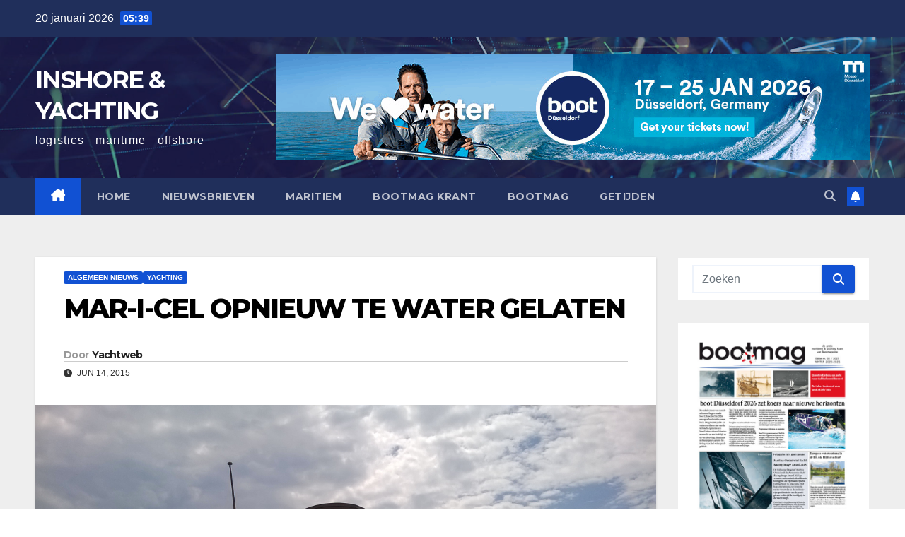

--- FILE ---
content_type: text/html; charset=UTF-8
request_url: https://inshore.yachtweb.be/?p=388
body_size: 15363
content:
<!DOCTYPE html>
<html lang="nl-NL">
<head>
<meta charset="UTF-8">
<meta name="viewport" content="width=device-width, initial-scale=1">
<link rel="profile" href="http://gmpg.org/xfn/11">
<title>MAR-I-CEL OPNIEUW TE WATER GELATEN &#8211; INSHORE &amp; YACHTING</title>
<meta name='robots' content='max-image-preview:large' />
<link rel='dns-prefetch' href='//fonts.googleapis.com' />
<link rel="alternate" type="application/rss+xml" title="INSHORE &amp; YACHTING &raquo; feed" href="https://inshore.yachtweb.be/?feed=rss2" />
<link rel="alternate" type="application/rss+xml" title="INSHORE &amp; YACHTING &raquo; reacties feed" href="https://inshore.yachtweb.be/?feed=comments-rss2" />
<link rel="alternate" type="application/rss+xml" title="INSHORE &amp; YACHTING &raquo; MAR-I-CEL OPNIEUW TE WATER GELATEN reacties feed" href="https://inshore.yachtweb.be/?feed=rss2&#038;p=388" />
<link rel="alternate" title="oEmbed (JSON)" type="application/json+oembed" href="https://inshore.yachtweb.be/index.php?rest_route=%2Foembed%2F1.0%2Fembed&#038;url=https%3A%2F%2Finshore.yachtweb.be%2F%3Fp%3D388" />
<link rel="alternate" title="oEmbed (XML)" type="text/xml+oembed" href="https://inshore.yachtweb.be/index.php?rest_route=%2Foembed%2F1.0%2Fembed&#038;url=https%3A%2F%2Finshore.yachtweb.be%2F%3Fp%3D388&#038;format=xml" />
<style id='wp-img-auto-sizes-contain-inline-css'>
img:is([sizes=auto i],[sizes^="auto," i]){contain-intrinsic-size:3000px 1500px}
/*# sourceURL=wp-img-auto-sizes-contain-inline-css */
</style>
<style id='wp-emoji-styles-inline-css'>

	img.wp-smiley, img.emoji {
		display: inline !important;
		border: none !important;
		box-shadow: none !important;
		height: 1em !important;
		width: 1em !important;
		margin: 0 0.07em !important;
		vertical-align: -0.1em !important;
		background: none !important;
		padding: 0 !important;
	}
/*# sourceURL=wp-emoji-styles-inline-css */
</style>
<style id='wp-block-library-inline-css'>
:root{--wp-block-synced-color:#7a00df;--wp-block-synced-color--rgb:122,0,223;--wp-bound-block-color:var(--wp-block-synced-color);--wp-editor-canvas-background:#ddd;--wp-admin-theme-color:#007cba;--wp-admin-theme-color--rgb:0,124,186;--wp-admin-theme-color-darker-10:#006ba1;--wp-admin-theme-color-darker-10--rgb:0,107,160.5;--wp-admin-theme-color-darker-20:#005a87;--wp-admin-theme-color-darker-20--rgb:0,90,135;--wp-admin-border-width-focus:2px}@media (min-resolution:192dpi){:root{--wp-admin-border-width-focus:1.5px}}.wp-element-button{cursor:pointer}:root .has-very-light-gray-background-color{background-color:#eee}:root .has-very-dark-gray-background-color{background-color:#313131}:root .has-very-light-gray-color{color:#eee}:root .has-very-dark-gray-color{color:#313131}:root .has-vivid-green-cyan-to-vivid-cyan-blue-gradient-background{background:linear-gradient(135deg,#00d084,#0693e3)}:root .has-purple-crush-gradient-background{background:linear-gradient(135deg,#34e2e4,#4721fb 50%,#ab1dfe)}:root .has-hazy-dawn-gradient-background{background:linear-gradient(135deg,#faaca8,#dad0ec)}:root .has-subdued-olive-gradient-background{background:linear-gradient(135deg,#fafae1,#67a671)}:root .has-atomic-cream-gradient-background{background:linear-gradient(135deg,#fdd79a,#004a59)}:root .has-nightshade-gradient-background{background:linear-gradient(135deg,#330968,#31cdcf)}:root .has-midnight-gradient-background{background:linear-gradient(135deg,#020381,#2874fc)}:root{--wp--preset--font-size--normal:16px;--wp--preset--font-size--huge:42px}.has-regular-font-size{font-size:1em}.has-larger-font-size{font-size:2.625em}.has-normal-font-size{font-size:var(--wp--preset--font-size--normal)}.has-huge-font-size{font-size:var(--wp--preset--font-size--huge)}.has-text-align-center{text-align:center}.has-text-align-left{text-align:left}.has-text-align-right{text-align:right}.has-fit-text{white-space:nowrap!important}#end-resizable-editor-section{display:none}.aligncenter{clear:both}.items-justified-left{justify-content:flex-start}.items-justified-center{justify-content:center}.items-justified-right{justify-content:flex-end}.items-justified-space-between{justify-content:space-between}.screen-reader-text{border:0;clip-path:inset(50%);height:1px;margin:-1px;overflow:hidden;padding:0;position:absolute;width:1px;word-wrap:normal!important}.screen-reader-text:focus{background-color:#ddd;clip-path:none;color:#444;display:block;font-size:1em;height:auto;left:5px;line-height:normal;padding:15px 23px 14px;text-decoration:none;top:5px;width:auto;z-index:100000}html :where(.has-border-color){border-style:solid}html :where([style*=border-top-color]){border-top-style:solid}html :where([style*=border-right-color]){border-right-style:solid}html :where([style*=border-bottom-color]){border-bottom-style:solid}html :where([style*=border-left-color]){border-left-style:solid}html :where([style*=border-width]){border-style:solid}html :where([style*=border-top-width]){border-top-style:solid}html :where([style*=border-right-width]){border-right-style:solid}html :where([style*=border-bottom-width]){border-bottom-style:solid}html :where([style*=border-left-width]){border-left-style:solid}html :where(img[class*=wp-image-]){height:auto;max-width:100%}:where(figure){margin:0 0 1em}html :where(.is-position-sticky){--wp-admin--admin-bar--position-offset:var(--wp-admin--admin-bar--height,0px)}@media screen and (max-width:600px){html :where(.is-position-sticky){--wp-admin--admin-bar--position-offset:0px}}

/*# sourceURL=wp-block-library-inline-css */
</style><style id='wp-block-image-inline-css'>
.wp-block-image>a,.wp-block-image>figure>a{display:inline-block}.wp-block-image img{box-sizing:border-box;height:auto;max-width:100%;vertical-align:bottom}@media not (prefers-reduced-motion){.wp-block-image img.hide{visibility:hidden}.wp-block-image img.show{animation:show-content-image .4s}}.wp-block-image[style*=border-radius] img,.wp-block-image[style*=border-radius]>a{border-radius:inherit}.wp-block-image.has-custom-border img{box-sizing:border-box}.wp-block-image.aligncenter{text-align:center}.wp-block-image.alignfull>a,.wp-block-image.alignwide>a{width:100%}.wp-block-image.alignfull img,.wp-block-image.alignwide img{height:auto;width:100%}.wp-block-image .aligncenter,.wp-block-image .alignleft,.wp-block-image .alignright,.wp-block-image.aligncenter,.wp-block-image.alignleft,.wp-block-image.alignright{display:table}.wp-block-image .aligncenter>figcaption,.wp-block-image .alignleft>figcaption,.wp-block-image .alignright>figcaption,.wp-block-image.aligncenter>figcaption,.wp-block-image.alignleft>figcaption,.wp-block-image.alignright>figcaption{caption-side:bottom;display:table-caption}.wp-block-image .alignleft{float:left;margin:.5em 1em .5em 0}.wp-block-image .alignright{float:right;margin:.5em 0 .5em 1em}.wp-block-image .aligncenter{margin-left:auto;margin-right:auto}.wp-block-image :where(figcaption){margin-bottom:1em;margin-top:.5em}.wp-block-image.is-style-circle-mask img{border-radius:9999px}@supports ((-webkit-mask-image:none) or (mask-image:none)) or (-webkit-mask-image:none){.wp-block-image.is-style-circle-mask img{border-radius:0;-webkit-mask-image:url('data:image/svg+xml;utf8,<svg viewBox="0 0 100 100" xmlns="http://www.w3.org/2000/svg"><circle cx="50" cy="50" r="50"/></svg>');mask-image:url('data:image/svg+xml;utf8,<svg viewBox="0 0 100 100" xmlns="http://www.w3.org/2000/svg"><circle cx="50" cy="50" r="50"/></svg>');mask-mode:alpha;-webkit-mask-position:center;mask-position:center;-webkit-mask-repeat:no-repeat;mask-repeat:no-repeat;-webkit-mask-size:contain;mask-size:contain}}:root :where(.wp-block-image.is-style-rounded img,.wp-block-image .is-style-rounded img){border-radius:9999px}.wp-block-image figure{margin:0}.wp-lightbox-container{display:flex;flex-direction:column;position:relative}.wp-lightbox-container img{cursor:zoom-in}.wp-lightbox-container img:hover+button{opacity:1}.wp-lightbox-container button{align-items:center;backdrop-filter:blur(16px) saturate(180%);background-color:#5a5a5a40;border:none;border-radius:4px;cursor:zoom-in;display:flex;height:20px;justify-content:center;opacity:0;padding:0;position:absolute;right:16px;text-align:center;top:16px;width:20px;z-index:100}@media not (prefers-reduced-motion){.wp-lightbox-container button{transition:opacity .2s ease}}.wp-lightbox-container button:focus-visible{outline:3px auto #5a5a5a40;outline:3px auto -webkit-focus-ring-color;outline-offset:3px}.wp-lightbox-container button:hover{cursor:pointer;opacity:1}.wp-lightbox-container button:focus{opacity:1}.wp-lightbox-container button:focus,.wp-lightbox-container button:hover,.wp-lightbox-container button:not(:hover):not(:active):not(.has-background){background-color:#5a5a5a40;border:none}.wp-lightbox-overlay{box-sizing:border-box;cursor:zoom-out;height:100vh;left:0;overflow:hidden;position:fixed;top:0;visibility:hidden;width:100%;z-index:100000}.wp-lightbox-overlay .close-button{align-items:center;cursor:pointer;display:flex;justify-content:center;min-height:40px;min-width:40px;padding:0;position:absolute;right:calc(env(safe-area-inset-right) + 16px);top:calc(env(safe-area-inset-top) + 16px);z-index:5000000}.wp-lightbox-overlay .close-button:focus,.wp-lightbox-overlay .close-button:hover,.wp-lightbox-overlay .close-button:not(:hover):not(:active):not(.has-background){background:none;border:none}.wp-lightbox-overlay .lightbox-image-container{height:var(--wp--lightbox-container-height);left:50%;overflow:hidden;position:absolute;top:50%;transform:translate(-50%,-50%);transform-origin:top left;width:var(--wp--lightbox-container-width);z-index:9999999999}.wp-lightbox-overlay .wp-block-image{align-items:center;box-sizing:border-box;display:flex;height:100%;justify-content:center;margin:0;position:relative;transform-origin:0 0;width:100%;z-index:3000000}.wp-lightbox-overlay .wp-block-image img{height:var(--wp--lightbox-image-height);min-height:var(--wp--lightbox-image-height);min-width:var(--wp--lightbox-image-width);width:var(--wp--lightbox-image-width)}.wp-lightbox-overlay .wp-block-image figcaption{display:none}.wp-lightbox-overlay button{background:none;border:none}.wp-lightbox-overlay .scrim{background-color:#fff;height:100%;opacity:.9;position:absolute;width:100%;z-index:2000000}.wp-lightbox-overlay.active{visibility:visible}@media not (prefers-reduced-motion){.wp-lightbox-overlay.active{animation:turn-on-visibility .25s both}.wp-lightbox-overlay.active img{animation:turn-on-visibility .35s both}.wp-lightbox-overlay.show-closing-animation:not(.active){animation:turn-off-visibility .35s both}.wp-lightbox-overlay.show-closing-animation:not(.active) img{animation:turn-off-visibility .25s both}.wp-lightbox-overlay.zoom.active{animation:none;opacity:1;visibility:visible}.wp-lightbox-overlay.zoom.active .lightbox-image-container{animation:lightbox-zoom-in .4s}.wp-lightbox-overlay.zoom.active .lightbox-image-container img{animation:none}.wp-lightbox-overlay.zoom.active .scrim{animation:turn-on-visibility .4s forwards}.wp-lightbox-overlay.zoom.show-closing-animation:not(.active){animation:none}.wp-lightbox-overlay.zoom.show-closing-animation:not(.active) .lightbox-image-container{animation:lightbox-zoom-out .4s}.wp-lightbox-overlay.zoom.show-closing-animation:not(.active) .lightbox-image-container img{animation:none}.wp-lightbox-overlay.zoom.show-closing-animation:not(.active) .scrim{animation:turn-off-visibility .4s forwards}}@keyframes show-content-image{0%{visibility:hidden}99%{visibility:hidden}to{visibility:visible}}@keyframes turn-on-visibility{0%{opacity:0}to{opacity:1}}@keyframes turn-off-visibility{0%{opacity:1;visibility:visible}99%{opacity:0;visibility:visible}to{opacity:0;visibility:hidden}}@keyframes lightbox-zoom-in{0%{transform:translate(calc((-100vw + var(--wp--lightbox-scrollbar-width))/2 + var(--wp--lightbox-initial-left-position)),calc(-50vh + var(--wp--lightbox-initial-top-position))) scale(var(--wp--lightbox-scale))}to{transform:translate(-50%,-50%) scale(1)}}@keyframes lightbox-zoom-out{0%{transform:translate(-50%,-50%) scale(1);visibility:visible}99%{visibility:visible}to{transform:translate(calc((-100vw + var(--wp--lightbox-scrollbar-width))/2 + var(--wp--lightbox-initial-left-position)),calc(-50vh + var(--wp--lightbox-initial-top-position))) scale(var(--wp--lightbox-scale));visibility:hidden}}
/*# sourceURL=https://inshore.yachtweb.be/wp-includes/blocks/image/style.min.css */
</style>
<style id='wp-block-image-theme-inline-css'>
:root :where(.wp-block-image figcaption){color:#555;font-size:13px;text-align:center}.is-dark-theme :root :where(.wp-block-image figcaption){color:#ffffffa6}.wp-block-image{margin:0 0 1em}
/*# sourceURL=https://inshore.yachtweb.be/wp-includes/blocks/image/theme.min.css */
</style>
<style id='global-styles-inline-css'>
:root{--wp--preset--aspect-ratio--square: 1;--wp--preset--aspect-ratio--4-3: 4/3;--wp--preset--aspect-ratio--3-4: 3/4;--wp--preset--aspect-ratio--3-2: 3/2;--wp--preset--aspect-ratio--2-3: 2/3;--wp--preset--aspect-ratio--16-9: 16/9;--wp--preset--aspect-ratio--9-16: 9/16;--wp--preset--color--black: #000000;--wp--preset--color--cyan-bluish-gray: #abb8c3;--wp--preset--color--white: #ffffff;--wp--preset--color--pale-pink: #f78da7;--wp--preset--color--vivid-red: #cf2e2e;--wp--preset--color--luminous-vivid-orange: #ff6900;--wp--preset--color--luminous-vivid-amber: #fcb900;--wp--preset--color--light-green-cyan: #7bdcb5;--wp--preset--color--vivid-green-cyan: #00d084;--wp--preset--color--pale-cyan-blue: #8ed1fc;--wp--preset--color--vivid-cyan-blue: #0693e3;--wp--preset--color--vivid-purple: #9b51e0;--wp--preset--gradient--vivid-cyan-blue-to-vivid-purple: linear-gradient(135deg,rgb(6,147,227) 0%,rgb(155,81,224) 100%);--wp--preset--gradient--light-green-cyan-to-vivid-green-cyan: linear-gradient(135deg,rgb(122,220,180) 0%,rgb(0,208,130) 100%);--wp--preset--gradient--luminous-vivid-amber-to-luminous-vivid-orange: linear-gradient(135deg,rgb(252,185,0) 0%,rgb(255,105,0) 100%);--wp--preset--gradient--luminous-vivid-orange-to-vivid-red: linear-gradient(135deg,rgb(255,105,0) 0%,rgb(207,46,46) 100%);--wp--preset--gradient--very-light-gray-to-cyan-bluish-gray: linear-gradient(135deg,rgb(238,238,238) 0%,rgb(169,184,195) 100%);--wp--preset--gradient--cool-to-warm-spectrum: linear-gradient(135deg,rgb(74,234,220) 0%,rgb(151,120,209) 20%,rgb(207,42,186) 40%,rgb(238,44,130) 60%,rgb(251,105,98) 80%,rgb(254,248,76) 100%);--wp--preset--gradient--blush-light-purple: linear-gradient(135deg,rgb(255,206,236) 0%,rgb(152,150,240) 100%);--wp--preset--gradient--blush-bordeaux: linear-gradient(135deg,rgb(254,205,165) 0%,rgb(254,45,45) 50%,rgb(107,0,62) 100%);--wp--preset--gradient--luminous-dusk: linear-gradient(135deg,rgb(255,203,112) 0%,rgb(199,81,192) 50%,rgb(65,88,208) 100%);--wp--preset--gradient--pale-ocean: linear-gradient(135deg,rgb(255,245,203) 0%,rgb(182,227,212) 50%,rgb(51,167,181) 100%);--wp--preset--gradient--electric-grass: linear-gradient(135deg,rgb(202,248,128) 0%,rgb(113,206,126) 100%);--wp--preset--gradient--midnight: linear-gradient(135deg,rgb(2,3,129) 0%,rgb(40,116,252) 100%);--wp--preset--font-size--small: 13px;--wp--preset--font-size--medium: 20px;--wp--preset--font-size--large: 36px;--wp--preset--font-size--x-large: 42px;--wp--preset--spacing--20: 0.44rem;--wp--preset--spacing--30: 0.67rem;--wp--preset--spacing--40: 1rem;--wp--preset--spacing--50: 1.5rem;--wp--preset--spacing--60: 2.25rem;--wp--preset--spacing--70: 3.38rem;--wp--preset--spacing--80: 5.06rem;--wp--preset--shadow--natural: 6px 6px 9px rgba(0, 0, 0, 0.2);--wp--preset--shadow--deep: 12px 12px 50px rgba(0, 0, 0, 0.4);--wp--preset--shadow--sharp: 6px 6px 0px rgba(0, 0, 0, 0.2);--wp--preset--shadow--outlined: 6px 6px 0px -3px rgb(255, 255, 255), 6px 6px rgb(0, 0, 0);--wp--preset--shadow--crisp: 6px 6px 0px rgb(0, 0, 0);}:root :where(.is-layout-flow) > :first-child{margin-block-start: 0;}:root :where(.is-layout-flow) > :last-child{margin-block-end: 0;}:root :where(.is-layout-flow) > *{margin-block-start: 24px;margin-block-end: 0;}:root :where(.is-layout-constrained) > :first-child{margin-block-start: 0;}:root :where(.is-layout-constrained) > :last-child{margin-block-end: 0;}:root :where(.is-layout-constrained) > *{margin-block-start: 24px;margin-block-end: 0;}:root :where(.is-layout-flex){gap: 24px;}:root :where(.is-layout-grid){gap: 24px;}body .is-layout-flex{display: flex;}.is-layout-flex{flex-wrap: wrap;align-items: center;}.is-layout-flex > :is(*, div){margin: 0;}body .is-layout-grid{display: grid;}.is-layout-grid > :is(*, div){margin: 0;}.has-black-color{color: var(--wp--preset--color--black) !important;}.has-cyan-bluish-gray-color{color: var(--wp--preset--color--cyan-bluish-gray) !important;}.has-white-color{color: var(--wp--preset--color--white) !important;}.has-pale-pink-color{color: var(--wp--preset--color--pale-pink) !important;}.has-vivid-red-color{color: var(--wp--preset--color--vivid-red) !important;}.has-luminous-vivid-orange-color{color: var(--wp--preset--color--luminous-vivid-orange) !important;}.has-luminous-vivid-amber-color{color: var(--wp--preset--color--luminous-vivid-amber) !important;}.has-light-green-cyan-color{color: var(--wp--preset--color--light-green-cyan) !important;}.has-vivid-green-cyan-color{color: var(--wp--preset--color--vivid-green-cyan) !important;}.has-pale-cyan-blue-color{color: var(--wp--preset--color--pale-cyan-blue) !important;}.has-vivid-cyan-blue-color{color: var(--wp--preset--color--vivid-cyan-blue) !important;}.has-vivid-purple-color{color: var(--wp--preset--color--vivid-purple) !important;}.has-black-background-color{background-color: var(--wp--preset--color--black) !important;}.has-cyan-bluish-gray-background-color{background-color: var(--wp--preset--color--cyan-bluish-gray) !important;}.has-white-background-color{background-color: var(--wp--preset--color--white) !important;}.has-pale-pink-background-color{background-color: var(--wp--preset--color--pale-pink) !important;}.has-vivid-red-background-color{background-color: var(--wp--preset--color--vivid-red) !important;}.has-luminous-vivid-orange-background-color{background-color: var(--wp--preset--color--luminous-vivid-orange) !important;}.has-luminous-vivid-amber-background-color{background-color: var(--wp--preset--color--luminous-vivid-amber) !important;}.has-light-green-cyan-background-color{background-color: var(--wp--preset--color--light-green-cyan) !important;}.has-vivid-green-cyan-background-color{background-color: var(--wp--preset--color--vivid-green-cyan) !important;}.has-pale-cyan-blue-background-color{background-color: var(--wp--preset--color--pale-cyan-blue) !important;}.has-vivid-cyan-blue-background-color{background-color: var(--wp--preset--color--vivid-cyan-blue) !important;}.has-vivid-purple-background-color{background-color: var(--wp--preset--color--vivid-purple) !important;}.has-black-border-color{border-color: var(--wp--preset--color--black) !important;}.has-cyan-bluish-gray-border-color{border-color: var(--wp--preset--color--cyan-bluish-gray) !important;}.has-white-border-color{border-color: var(--wp--preset--color--white) !important;}.has-pale-pink-border-color{border-color: var(--wp--preset--color--pale-pink) !important;}.has-vivid-red-border-color{border-color: var(--wp--preset--color--vivid-red) !important;}.has-luminous-vivid-orange-border-color{border-color: var(--wp--preset--color--luminous-vivid-orange) !important;}.has-luminous-vivid-amber-border-color{border-color: var(--wp--preset--color--luminous-vivid-amber) !important;}.has-light-green-cyan-border-color{border-color: var(--wp--preset--color--light-green-cyan) !important;}.has-vivid-green-cyan-border-color{border-color: var(--wp--preset--color--vivid-green-cyan) !important;}.has-pale-cyan-blue-border-color{border-color: var(--wp--preset--color--pale-cyan-blue) !important;}.has-vivid-cyan-blue-border-color{border-color: var(--wp--preset--color--vivid-cyan-blue) !important;}.has-vivid-purple-border-color{border-color: var(--wp--preset--color--vivid-purple) !important;}.has-vivid-cyan-blue-to-vivid-purple-gradient-background{background: var(--wp--preset--gradient--vivid-cyan-blue-to-vivid-purple) !important;}.has-light-green-cyan-to-vivid-green-cyan-gradient-background{background: var(--wp--preset--gradient--light-green-cyan-to-vivid-green-cyan) !important;}.has-luminous-vivid-amber-to-luminous-vivid-orange-gradient-background{background: var(--wp--preset--gradient--luminous-vivid-amber-to-luminous-vivid-orange) !important;}.has-luminous-vivid-orange-to-vivid-red-gradient-background{background: var(--wp--preset--gradient--luminous-vivid-orange-to-vivid-red) !important;}.has-very-light-gray-to-cyan-bluish-gray-gradient-background{background: var(--wp--preset--gradient--very-light-gray-to-cyan-bluish-gray) !important;}.has-cool-to-warm-spectrum-gradient-background{background: var(--wp--preset--gradient--cool-to-warm-spectrum) !important;}.has-blush-light-purple-gradient-background{background: var(--wp--preset--gradient--blush-light-purple) !important;}.has-blush-bordeaux-gradient-background{background: var(--wp--preset--gradient--blush-bordeaux) !important;}.has-luminous-dusk-gradient-background{background: var(--wp--preset--gradient--luminous-dusk) !important;}.has-pale-ocean-gradient-background{background: var(--wp--preset--gradient--pale-ocean) !important;}.has-electric-grass-gradient-background{background: var(--wp--preset--gradient--electric-grass) !important;}.has-midnight-gradient-background{background: var(--wp--preset--gradient--midnight) !important;}.has-small-font-size{font-size: var(--wp--preset--font-size--small) !important;}.has-medium-font-size{font-size: var(--wp--preset--font-size--medium) !important;}.has-large-font-size{font-size: var(--wp--preset--font-size--large) !important;}.has-x-large-font-size{font-size: var(--wp--preset--font-size--x-large) !important;}
/*# sourceURL=global-styles-inline-css */
</style>

<style id='classic-theme-styles-inline-css'>
/*! This file is auto-generated */
.wp-block-button__link{color:#fff;background-color:#32373c;border-radius:9999px;box-shadow:none;text-decoration:none;padding:calc(.667em + 2px) calc(1.333em + 2px);font-size:1.125em}.wp-block-file__button{background:#32373c;color:#fff;text-decoration:none}
/*# sourceURL=/wp-includes/css/classic-themes.min.css */
</style>
<link rel='stylesheet' id='newsup-fonts-css' href='//fonts.googleapis.com/css?family=Montserrat%3A400%2C500%2C700%2C800%7CWork%2BSans%3A300%2C400%2C500%2C600%2C700%2C800%2C900%26display%3Dswap&#038;subset=latin%2Clatin-ext' media='all' />
<link rel='stylesheet' id='bootstrap-css' href='https://inshore.yachtweb.be/wp-content/themes/newsup/css/bootstrap.css?ver=6.9' media='all' />
<link rel='stylesheet' id='newsup-style-css' href='https://inshore.yachtweb.be/wp-content/themes/newsup/style.css?ver=6.9' media='all' />
<link rel='stylesheet' id='newsup-default-css' href='https://inshore.yachtweb.be/wp-content/themes/newsup/css/colors/default.css?ver=6.9' media='all' />
<link rel='stylesheet' id='font-awesome-5-all-css' href='https://inshore.yachtweb.be/wp-content/themes/newsup/css/font-awesome/css/all.min.css?ver=6.9' media='all' />
<link rel='stylesheet' id='font-awesome-4-shim-css' href='https://inshore.yachtweb.be/wp-content/themes/newsup/css/font-awesome/css/v4-shims.min.css?ver=6.9' media='all' />
<link rel='stylesheet' id='owl-carousel-css' href='https://inshore.yachtweb.be/wp-content/themes/newsup/css/owl.carousel.css?ver=6.9' media='all' />
<link rel='stylesheet' id='smartmenus-css' href='https://inshore.yachtweb.be/wp-content/themes/newsup/css/jquery.smartmenus.bootstrap.css?ver=6.9' media='all' />
<link rel='stylesheet' id='newsup-custom-css-css' href='https://inshore.yachtweb.be/wp-content/themes/newsup/inc/ansar/customize/css/customizer.css?ver=1.0' media='all' />
<script src="https://inshore.yachtweb.be/wp-includes/js/jquery/jquery.min.js?ver=3.7.1" id="jquery-core-js"></script>
<script src="https://inshore.yachtweb.be/wp-includes/js/jquery/jquery-migrate.min.js?ver=3.4.1" id="jquery-migrate-js"></script>
<script src="https://inshore.yachtweb.be/wp-content/themes/newsup/js/navigation.js?ver=6.9" id="newsup-navigation-js"></script>
<script src="https://inshore.yachtweb.be/wp-content/themes/newsup/js/bootstrap.js?ver=6.9" id="bootstrap-js"></script>
<script src="https://inshore.yachtweb.be/wp-content/themes/newsup/js/owl.carousel.min.js?ver=6.9" id="owl-carousel-min-js"></script>
<script src="https://inshore.yachtweb.be/wp-content/themes/newsup/js/jquery.smartmenus.js?ver=6.9" id="smartmenus-js-js"></script>
<script src="https://inshore.yachtweb.be/wp-content/themes/newsup/js/jquery.smartmenus.bootstrap.js?ver=6.9" id="bootstrap-smartmenus-js-js"></script>
<script src="https://inshore.yachtweb.be/wp-content/themes/newsup/js/jquery.marquee.js?ver=6.9" id="newsup-marquee-js-js"></script>
<script src="https://inshore.yachtweb.be/wp-content/themes/newsup/js/main.js?ver=6.9" id="newsup-main-js-js"></script>
<link rel="https://api.w.org/" href="https://inshore.yachtweb.be/index.php?rest_route=/" /><link rel="alternate" title="JSON" type="application/json" href="https://inshore.yachtweb.be/index.php?rest_route=/wp/v2/posts/388" /><link rel="EditURI" type="application/rsd+xml" title="RSD" href="https://inshore.yachtweb.be/xmlrpc.php?rsd" />
<meta name="generator" content="WordPress 6.9" />
<link rel="canonical" href="https://inshore.yachtweb.be/?p=388" />
<link rel='shortlink' href='https://inshore.yachtweb.be/?p=388' />
<link rel="pingback" href="https://inshore.yachtweb.be/xmlrpc.php"> 
<style type="text/css" id="custom-background-css">
    .wrapper { background-color: #eee; }
</style>
    <style type="text/css">
            body .site-title a,
        body .site-description {
            color: #fff;
        }

        .site-branding-text .site-title a {
                font-size: px;
            }

            @media only screen and (max-width: 640px) {
                .site-branding-text .site-title a {
                    font-size: 40px;

                }
            }

            @media only screen and (max-width: 375px) {
                .site-branding-text .site-title a {
                    font-size: 32px;

                }
            }

        </style>
    </head>
<body class="wp-singular post-template-default single single-post postid-388 single-format-standard wp-embed-responsive wp-theme-newsup ta-hide-date-author-in-list" >
<div id="page" class="site">
<a class="skip-link screen-reader-text" href="#content">
Ga naar de inhoud</a>
  <div class="wrapper" id="custom-background-css">
    <header class="mg-headwidget">
      <!--==================== TOP BAR ====================-->
      <div class="mg-head-detail hidden-xs">
    <div class="container-fluid">
        <div class="row align-items-center">
            <div class="col-md-6 col-xs-12">
                <ul class="info-left">
                                <li>20 januari 2026                <span class="time">  05:39</span>
                        </li>
                        </ul>
            </div>
            <div class="col-md-6 col-xs-12">
                <ul class="mg-social info-right">
                                    </ul>
            </div>
        </div>
    </div>
</div>
      <div class="clearfix"></div>

      
      <div class="mg-nav-widget-area-back" style='background-image: url("https://inshore.yachtweb.be/wp-content/themes/newsup/images/head-back.jpg" );'>
                <div class="overlay">
          <div class="inner"  style="background-color:rgba(32,47,91,0.4);" > 
              <div class="container-fluid">
                  <div class="mg-nav-widget-area">
                    <div class="row align-items-center">
                      <div class="col-md-3 text-center-xs">
                        <div class="navbar-header">
                          <div class="site-logo">
                                                      </div>
                          <div class="site-branding-text ">
                                                            <p class="site-title"> <a href="https://inshore.yachtweb.be/" rel="home">INSHORE &amp; YACHTING</a></p>
                                                            <p class="site-description">logistics - maritime - offshore</p>
                          </div>    
                        </div>
                      </div>
                                              <div class="col-md-9">                 <div class="header-ads">
                    <a class="pull-right" https://a1.adform.net/C/?bn=85456582;C=0;gdpr=$gdpr;gdpr_consent=$gdpr_consent_50 href="https://a1.adform.net/C/?bn=85456582;C=0;gdpr=$gdpr;gdpr_consent=$gdpr_consent_50"
                        target="_blank"  >
                        <img width="840" height="150" src="https://inshore.yachtweb.be/wp-content/uploads/2025/11/cropped-boot-dusseldorf.png" class="attachment-full size-full" alt="" decoding="async" fetchpriority="high" srcset="https://inshore.yachtweb.be/wp-content/uploads/2025/11/cropped-boot-dusseldorf.png 840w, https://inshore.yachtweb.be/wp-content/uploads/2025/11/cropped-boot-dusseldorf-300x54.png 300w, https://inshore.yachtweb.be/wp-content/uploads/2025/11/cropped-boot-dusseldorf-768x137.png 768w" sizes="(max-width: 840px) 100vw, 840px" />                    </a>
                </div>
            </div>
            <!-- Trending line END -->
                                </div>
                  </div>
              </div>
          </div>
        </div>
      </div>
    <div class="mg-menu-full">
      <nav class="navbar navbar-expand-lg navbar-wp">
        <div class="container-fluid">
          <!-- Right nav -->
          <div class="m-header align-items-center">
                            <a class="mobilehomebtn" href="https://inshore.yachtweb.be"><span class="fa-solid fa-house-chimney"></span></a>
              <!-- navbar-toggle -->
              <button class="navbar-toggler mx-auto" type="button" data-toggle="collapse" data-target="#navbar-wp" aria-controls="navbarSupportedContent" aria-expanded="false" aria-label="Toggle navigatie">
                <span class="burger">
                  <span class="burger-line"></span>
                  <span class="burger-line"></span>
                  <span class="burger-line"></span>
                </span>
              </button>
              <!-- /navbar-toggle -->
                          <div class="dropdown show mg-search-box pr-2">
                <a class="dropdown-toggle msearch ml-auto" href="#" role="button" id="dropdownMenuLink" data-toggle="dropdown" aria-haspopup="true" aria-expanded="false">
                <i class="fas fa-search"></i>
                </a> 
                <div class="dropdown-menu searchinner" aria-labelledby="dropdownMenuLink">
                    <form role="search" method="get" id="searchform" action="https://inshore.yachtweb.be/">
  <div class="input-group">
    <input type="search" class="form-control" placeholder="Zoeken" value="" name="s" />
    <span class="input-group-btn btn-default">
    <button type="submit" class="btn"> <i class="fas fa-search"></i> </button>
    </span> </div>
</form>                </div>
            </div>
                  <a href="https://www.v-sure.eu/nl/" target="_blank" class="btn-bell btn-theme mx-2"><i class="fa fa-bell"></i></a>
                      
          </div>
          <!-- /Right nav --> 
          <div class="collapse navbar-collapse" id="navbar-wp">
            <div class="d-md-block">
              <ul id="menu-menu-1" class="nav navbar-nav mr-auto "><li class="active home"><a class="homebtn" href="https://inshore.yachtweb.be"><span class='fa-solid fa-house-chimney'></span></a></li><li id="menu-item-14587" class="menu-item menu-item-type-custom menu-item-object-custom menu-item-home menu-item-14587"><a class="nav-link" title="Home" href="https://inshore.yachtweb.be/">Home</a></li>
<li id="menu-item-18041" class="menu-item menu-item-type-custom menu-item-object-custom menu-item-18041"><a class="nav-link" title="NIEUWSBRIEVEN" href="https://inshore.yachtweb.be/?page_id=18918">NIEUWSBRIEVEN</a></li>
<li id="menu-item-14693" class="menu-item menu-item-type-custom menu-item-object-custom menu-item-14693"><a class="nav-link" title="MARITIEM" href="https://espa.servimed.be/">MARITIEM</a></li>
<li id="menu-item-16270" class="menu-item menu-item-type-custom menu-item-object-custom menu-item-16270"><a class="nav-link" title="BOOTMAG KRANT" href="https://online.fliphtml5.com/zeyk/zojt/">BOOTMAG KRANT</a></li>
<li id="menu-item-15506" class="menu-item menu-item-type-custom menu-item-object-custom menu-item-15506"><a class="nav-link" title="BOOTMAG" href="https://www.bootmag.be">BOOTMAG</a></li>
<li id="menu-item-16618" class="menu-item menu-item-type-custom menu-item-object-custom menu-item-16618"><a class="nav-link" title="GETIJDEN" href="https://getijden.yachtweb.be/">GETIJDEN</a></li>
</ul>            </div>      
          </div>
          <!-- Right nav -->
          <div class="desk-header d-lg-flex pl-3 ml-auto my-2 my-lg-0 position-relative align-items-center">
                        <div class="dropdown show mg-search-box pr-2">
                <a class="dropdown-toggle msearch ml-auto" href="#" role="button" id="dropdownMenuLink" data-toggle="dropdown" aria-haspopup="true" aria-expanded="false">
                <i class="fas fa-search"></i>
                </a> 
                <div class="dropdown-menu searchinner" aria-labelledby="dropdownMenuLink">
                    <form role="search" method="get" id="searchform" action="https://inshore.yachtweb.be/">
  <div class="input-group">
    <input type="search" class="form-control" placeholder="Zoeken" value="" name="s" />
    <span class="input-group-btn btn-default">
    <button type="submit" class="btn"> <i class="fas fa-search"></i> </button>
    </span> </div>
</form>                </div>
            </div>
                  <a href="https://www.v-sure.eu/nl/" target="_blank" class="btn-bell btn-theme mx-2"><i class="fa fa-bell"></i></a>
                  </div>
          <!-- /Right nav -->
      </div>
      </nav> <!-- /Navigation -->
    </div>
</header>
<div class="clearfix"></div> <!-- =========================
     Page Content Section      
============================== -->
<main id="content" class="single-class content">
  <!--container-->
    <div class="container-fluid">
      <!--row-->
        <div class="row">
                  <div class="col-lg-9 col-md-8">
                                <div class="mg-blog-post-box"> 
                    <div class="mg-header">
                        <div class="mg-blog-category"><a class="newsup-categories category-color-1" href="https://inshore.yachtweb.be/?cat=1" alt="Bekijk alle berichten in Algemeen Nieuws"> 
                                 Algemeen Nieuws
                             </a><a class="newsup-categories category-color-1" href="https://inshore.yachtweb.be/?cat=5" alt="Bekijk alle berichten in Yachting"> 
                                 Yachting
                             </a></div>                        <h1 class="title single"> <a title="Permalink naar: MAR-I-CEL OPNIEUW TE WATER GELATEN">
                            MAR-I-CEL OPNIEUW TE WATER GELATEN</a>
                        </h1>
                                                <div class="media mg-info-author-block"> 
                                                        <a class="mg-author-pic" href="https://inshore.yachtweb.be/?author=1">  </a>
                                                        <div class="media-body">
                                                            <h4 class="media-heading"><span>Door</span><a href="https://inshore.yachtweb.be/?author=1">Yachtweb</a></h4>
                                                            <span class="mg-blog-date"><i class="fas fa-clock"></i> 
                                    jun 14, 2015                                </span>
                                                        </div>
                        </div>
                                            </div>
                    <img width="2592" height="1456" src="https://inshore.yachtweb.be/wp-content/uploads/2015/06/WP_20150612_001.jpg" class="img-fluid single-featured-image wp-post-image" alt="" decoding="async" srcset="https://inshore.yachtweb.be/wp-content/uploads/2015/06/WP_20150612_001.jpg 2592w, https://inshore.yachtweb.be/wp-content/uploads/2015/06/WP_20150612_001-300x169.jpg 300w, https://inshore.yachtweb.be/wp-content/uploads/2015/06/WP_20150612_001-1024x575.jpg 1024w, https://inshore.yachtweb.be/wp-content/uploads/2015/06/WP_20150612_001-942x529.jpg 942w" sizes="(max-width: 2592px) 100vw, 2592px" />                    <article class="page-content-single small single">
                        <h1><span style="color: #ff0000;">MAR-I-CEL TERUG IN JACHTHAVEN LINKEROEVER ANTWERPEN</span></h1>
<p>&nbsp;</p>
<p>Na een jarenlange restauratie op de jachtwerf bij SRNA (Koninklijke Antwerpse Watersportvereniging SRNA) is het prachtige schip MAR-I-CEL terug naar de jachthaven gebracht en succesvol te water gelaten.</p>
<p><a href="http://inshore.yachtweb.be/wp-content/uploads/2015/06/WP_20150612_005.jpg"><img loading="lazy" decoding="async" class="alignnone size-large wp-image-392" src="http://inshore.yachtweb.be/wp-content/uploads/2015/06/WP_20150612_005-1024x575.jpg" alt="WP_20150612_005" width="651" height="366" srcset="https://inshore.yachtweb.be/wp-content/uploads/2015/06/WP_20150612_005-1024x575.jpg 1024w, https://inshore.yachtweb.be/wp-content/uploads/2015/06/WP_20150612_005-300x169.jpg 300w, https://inshore.yachtweb.be/wp-content/uploads/2015/06/WP_20150612_005-942x529.jpg 942w" sizes="auto, (max-width: 651px) 100vw, 651px" /></a>MAR-I-CEL: 13,40 m lang en 2,70 m  breed &#8211; houten constructie.</p>
<p><a href="http://inshore.yachtweb.be/wp-content/uploads/2015/06/WP_20150612_006.jpg"><img loading="lazy" decoding="async" class="alignnone size-large wp-image-393" src="http://inshore.yachtweb.be/wp-content/uploads/2015/06/WP_20150612_006-1024x575.jpg" alt="WP_20150612_006" width="651" height="366" srcset="https://inshore.yachtweb.be/wp-content/uploads/2015/06/WP_20150612_006-1024x575.jpg 1024w, https://inshore.yachtweb.be/wp-content/uploads/2015/06/WP_20150612_006-300x169.jpg 300w, https://inshore.yachtweb.be/wp-content/uploads/2015/06/WP_20150612_006-942x529.jpg 942w" sizes="auto, (max-width: 651px) 100vw, 651px" /></a></p>
<p>Volgens Watererfgoed Vlaanderen (https://inventaris.onroerenderfgoed.be/ivm/varend/159)<br />
(Van Dijck Maarten 2014):</p>
<p><strong>Geschiedenis van het vaartuig</strong>: De Mar-i-Cel werd in 1932 gebouwd door de werf J.W. Brooke in Lowestoft (Groot-Brittannië).</p>
<p>Volgens de overlevering zou het schip besteld zijn door de Portugese regering als patrouilleboot voor op de Amazonerivier. Het schip nam deel aan de evacuatie van Britse troepen uit Duinkerke. Daarna zou het schip eigendom zijn geworden van de firma Marconi, die het gebruikte om over de hele wereld elektronische navigatieapparatuur te demonstreren. Nadien zou een nieuwe eigenaar het schip gebruikt hebben als toerboot om met professionele contacten rond te varen.</p>
<p>De huidige eigenaar kocht het schip in 1999. Hij laat het momenteel restaureren door het atelier van de SRNA (Koninklijke Antwerpse Watersportvereniging/ Société Royale Nautique Anversoise). De SRNA werd in 1878 in Antwerpen opgericht.</p>
<p><strong>Eigenaars</strong>: Naar verluidt zijn de Portugese overheid, R. Talbot en het bedrijf Marconi eigenaar van het schip geweest. Sinds 1999 is het schip eigendom van een Belg.</p>
<p><strong>Bouwjaar</strong>: 1932.</p>
<p><strong>Werf</strong>: J.W. Brooke and Co in Lowestoft (Groot-Brittannië).</p>
<p><strong>Functie</strong>: Pleziervaart.</p>
<p><strong>Beschrijving romp, constructie en opbouw</strong>: De Mar-i-Cel is gebouwd als een bakdekkruiser in hout. Bij de bouw werd gebruik gemaakt van eik, olm, pitch pine en mahoniehout. De kiel werd vervangen door twee balken, die werden samengeklemd met een stalen profiel. Het dek in dennenhout werd in de jaren 1960 vervangen door teak. Bij de recente restauratie bleek dat de huidbeplanking in goede staat verkeert. Enkele spanten en wrangen moesten worden vervangen.</p>
<p><strong>Tonnage</strong>: Onbekend.</p>
<p><strong>Motoren</strong>: Het schip heeft twee schroeven die ieder door een eigen motor worden aangedreven. De originele motoren waren BMC Commodores van elk 30 pk. In 1968 werden ze vervangen door Mercedes-Benzmotoren. Die motoren werden op hun beurt bij de laatste restauratie vervangen door twee motoren van Yanmar.</p>
<p><strong>Uitrusting</strong>: Er werd bij de restauratie een boegschroef toegevoegd.</p>
<p><strong>Interieur</strong>: Het interieur is volop in restauratie. De indeling van het schip is typisch voor bakdekkruisers met vooraan het schip een keuken en een ruimte met twee kooien. Vervolgens volgt de stuurstand bovenop de motoren. Daarop volgt verder naar achter de zitplaats. Achteraan het schip ligt een open kuip.</p>
<div class="biblio">
<ul>
<li>DE WANDEL L. februari 2001: De Mar-I-Cel, Engelse launch met geschiedenis, <em>Varen plus</em>, 34-35.</li>
<li>NAUDTS K. 2013: Antwerpse watersportvereniging SRNA restaureert klassieke houten schepen, <em>Ruimschoots</em> 13.4, 14-17.</li>
</ul>
<p><a href="http://inshore.yachtweb.be/wp-content/uploads/2015/06/WP_20150612_009.jpg"><img loading="lazy" decoding="async" class="alignnone size-large wp-image-396" src="http://inshore.yachtweb.be/wp-content/uploads/2015/06/WP_20150612_009-1024x575.jpg" alt="WP_20150612_009" width="651" height="366" srcset="https://inshore.yachtweb.be/wp-content/uploads/2015/06/WP_20150612_009-1024x575.jpg 1024w, https://inshore.yachtweb.be/wp-content/uploads/2015/06/WP_20150612_009-300x169.jpg 300w, https://inshore.yachtweb.be/wp-content/uploads/2015/06/WP_20150612_009-942x529.jpg 942w" sizes="auto, (max-width: 651px) 100vw, 651px" /></a><a href="http://inshore.yachtweb.be/wp-content/uploads/2015/06/WP_20150612_011.jpg"><img loading="lazy" decoding="async" class="alignnone size-large wp-image-398" src="http://inshore.yachtweb.be/wp-content/uploads/2015/06/WP_20150612_011-1024x575.jpg" alt="WP_20150612_011" width="651" height="366" srcset="https://inshore.yachtweb.be/wp-content/uploads/2015/06/WP_20150612_011-1024x575.jpg 1024w, https://inshore.yachtweb.be/wp-content/uploads/2015/06/WP_20150612_011-300x169.jpg 300w, https://inshore.yachtweb.be/wp-content/uploads/2015/06/WP_20150612_011-942x529.jpg 942w" sizes="auto, (max-width: 651px) 100vw, 651px" /></a>Foto&#8217;s: Georges Janssens</p>
<p>&nbsp;</p>
</div>
                        <div class="clearfix mb-3"></div>
                        
	<nav class="navigation post-navigation" aria-label="Berichten">
		<h2 class="screen-reader-text">Bericht navigatie</h2>
		<div class="nav-links"><div class="nav-previous"><a href="https://inshore.yachtweb.be/?p=382" rel="prev">Phoenix Flanders Shipyard <div class="fa fa-angle-double-right"></div><span></span></a></div><div class="nav-next"><a href="https://inshore.yachtweb.be/?p=402" rel="next"><div class="fa fa-angle-double-left"></div><span></span> ODTH NEEMT NIEUWE UITDAGINGEN</a></div></div>
	</nav>                                          </article>
                </div>
                    <div class="mg-featured-slider p-3 mb-4">
            <!--Start mg-realated-slider -->
            <!-- mg-sec-title -->
            <div class="mg-sec-title">
                <h4>Gerelateerd bericht</h4>
            </div>
            <!-- // mg-sec-title -->
            <div class="row">
                <!-- featured_post -->
                                    <!-- blog -->
                    <div class="col-md-4">
                        <div class="mg-blog-post-3 minh back-img mb-md-0 mb-2" 
                                                style="background-image: url('https://inshore.yachtweb.be/wp-content/uploads/2022/07/P1170996-waterbus-en-dar-mlodziezy-scaled.jpg');" >
                            <div class="mg-blog-inner">
                                <div class="mg-blog-category"><a class="newsup-categories category-color-1" href="https://inshore.yachtweb.be/?cat=1" alt="Bekijk alle berichten in Algemeen Nieuws"> 
                                 Algemeen Nieuws
                             </a></div>                                <h4 class="title"> <a href="https://inshore.yachtweb.be/?p=18955" title="Permalink to: DeWaterbus-app">
                                  DeWaterbus-app</a>
                                 </h4>
                                <div class="mg-blog-meta"> 
                                                                        <span class="mg-blog-date">
                                        <i class="fas fa-clock"></i>
                                        jan 14, 2026                                    </span>
                                            <a class="auth" href="https://inshore.yachtweb.be/?author=1">
            <i class="fas fa-user-circle"></i>Yachtweb        </a>
     
                                </div>   
                            </div>
                        </div>
                    </div>
                    <!-- blog -->
                                        <!-- blog -->
                    <div class="col-md-4">
                        <div class="mg-blog-post-3 minh back-img mb-md-0 mb-2" 
                                                style="background-image: url('https://inshore.yachtweb.be/wp-content/uploads/2025/12/DSC07362-scaled.jpg');" >
                            <div class="mg-blog-inner">
                                <div class="mg-blog-category"><a class="newsup-categories category-color-1" href="https://inshore.yachtweb.be/?cat=1" alt="Bekijk alle berichten in Algemeen Nieuws"> 
                                 Algemeen Nieuws
                             </a></div>                                <h4 class="title"> <a href="https://inshore.yachtweb.be/?p=18891" title="Permalink to: Kaaimuur Rijnkaai Antwerpen.">
                                  Kaaimuur Rijnkaai Antwerpen.</a>
                                 </h4>
                                <div class="mg-blog-meta"> 
                                                                        <span class="mg-blog-date">
                                        <i class="fas fa-clock"></i>
                                        dec 17, 2025                                    </span>
                                            <a class="auth" href="https://inshore.yachtweb.be/?author=1">
            <i class="fas fa-user-circle"></i>Yachtweb        </a>
     
                                </div>   
                            </div>
                        </div>
                    </div>
                    <!-- blog -->
                                        <!-- blog -->
                    <div class="col-md-4">
                        <div class="mg-blog-post-3 minh back-img mb-md-0 mb-2" 
                                                style="background-image: url('https://inshore.yachtweb.be/wp-content/uploads/2025/12/europaterminal.png');" >
                            <div class="mg-blog-inner">
                                <div class="mg-blog-category"><a class="newsup-categories category-color-1" href="https://inshore.yachtweb.be/?cat=1" alt="Bekijk alle berichten in Algemeen Nieuws"> 
                                 Algemeen Nieuws
                             </a></div>                                <h4 class="title"> <a href="https://inshore.yachtweb.be/?p=18879" title="Permalink to: Beneden Zeeschelde &#8211; Europaterminal">
                                  Beneden Zeeschelde &#8211; Europaterminal</a>
                                 </h4>
                                <div class="mg-blog-meta"> 
                                                                        <span class="mg-blog-date">
                                        <i class="fas fa-clock"></i>
                                        dec 2, 2025                                    </span>
                                            <a class="auth" href="https://inshore.yachtweb.be/?author=1">
            <i class="fas fa-user-circle"></i>Yachtweb        </a>
     
                                </div>   
                            </div>
                        </div>
                    </div>
                    <!-- blog -->
                                </div> 
        </div>
        <!--End mg-realated-slider -->
                </div>
        <aside class="col-lg-3 col-md-4 sidebar-sticky">
                
<aside id="secondary" class="widget-area" role="complementary">
	<div id="sidebar-right" class="mg-sidebar">
		<div id="search-6" class="mg-widget widget_search"><form role="search" method="get" id="searchform" action="https://inshore.yachtweb.be/">
  <div class="input-group">
    <input type="search" class="form-control" placeholder="Zoeken" value="" name="s" />
    <span class="input-group-btn btn-default">
    <button type="submit" class="btn"> <i class="fas fa-search"></i> </button>
    </span> </div>
</form></div><div id="block-43" class="mg-widget widget_block widget_media_image">
<figure class="wp-block-image size-full"><a href="https://online.fliphtml5.com/zeyk/yrdo/"><img loading="lazy" decoding="async" width="480" height="657" src="https://inshore.yachtweb.be/wp-content/uploads/2026/01/Bootmag-WINTER-2025-480p-1.jpg" alt="" class="wp-image-18941" srcset="https://inshore.yachtweb.be/wp-content/uploads/2026/01/Bootmag-WINTER-2025-480p-1.jpg 480w, https://inshore.yachtweb.be/wp-content/uploads/2026/01/Bootmag-WINTER-2025-480p-1-219x300.jpg 219w" sizes="auto, (max-width: 480px) 100vw, 480px" /></a></figure>
</div><div id="block-41" class="mg-widget widget_block widget_media_image"><div class="wp-block-image">
<figure class="aligncenter size-full"><a href="https://www.boot.com/en/Visit/Tickets_Vouchers?adfcd=1766062729.culjpmXwE0Or3RB4lqJDhw.MzA3OTIzMywyMTY3MTA0" target="_blank" rel=" noreferrer noopener"><img loading="lazy" decoding="async" width="293" height="300" src="https://inshore.yachtweb.be/wp-content/uploads/2025/10/IMU_Boot_320p-293x300-1.jpg" alt="" class="wp-image-18798"/></a></figure>
</div></div><div id="block-39" class="mg-widget widget_block widget_media_image">
<figure class="wp-block-image size-full"><a href="https://online.fliphtml5.com/zeyk/zupk/" target="_blank" rel=" noreferrer noopener"><img loading="lazy" decoding="async" width="703" height="1024" src="https://inshore.yachtweb.be/wp-content/uploads/2025/06/Naamloos-2.png" alt="" class="wp-image-18387" srcset="https://inshore.yachtweb.be/wp-content/uploads/2025/06/Naamloos-2.png 703w, https://inshore.yachtweb.be/wp-content/uploads/2025/06/Naamloos-2-206x300.png 206w" sizes="auto, (max-width: 703px) 100vw, 703px" /></a></figure>
</div><div id="block-5" class="mg-widget widget_block widget_media_image">
<figure class="wp-block-image size-full"><a href="https://online.fliphtml5.com/zeyk/balq/#p=1" target="_blank" rel=" noreferrer noopener"><img loading="lazy" decoding="async" width="560" height="811" src="https://inshore.yachtweb.be/wp-content/uploads/2025/04/bootmagkrant.jpg" alt="" class="wp-image-18160" style="aspect-ratio:0.6974063400576369" srcset="https://inshore.yachtweb.be/wp-content/uploads/2025/04/bootmagkrant.jpg 560w, https://inshore.yachtweb.be/wp-content/uploads/2025/04/bootmagkrant-207x300.jpg 207w" sizes="auto, (max-width: 560px) 100vw, 560px" /></a></figure>
</div><div id="rss-5" class="mg-widget widget_rss"><div class="mg-wid-title"><h6 class="wtitle"><a class="rsswidget rss-widget-feed" href="https://bootmag.be/"><img class="rss-widget-icon" style="border:0" width="14" height="14" src="https://inshore.yachtweb.be/wp-includes/images/rss.png" alt="RSS" loading="lazy" /></a> <a class="rsswidget rss-widget-title" href="https://www.bootmag.be/">BOOTMAG</a></h6></div><ul><li><a class='rsswidget' href='https://www.bootmag.be/2026/01/20/boot-dusseldorf-2026-oscars-van-de-watersport-uitgereikt/?utm_source=rss&#038;utm_medium=rss&#038;utm_campaign=boot-dusseldorf-2026-oscars-van-de-watersport-uitgereikt'>boot Düsseldorf 2026: “Oscars van de watersport” uitgereikt</a></li><li><a class='rsswidget' href='https://www.bootmag.be/2026/01/16/marien-ruimtelijk-plan-2026-2034/?utm_source=rss&#038;utm_medium=rss&#038;utm_campaign=marien-ruimtelijk-plan-2026-2034'>Marien ruimtelijk plan 2026 – 2034</a></li><li><a class='rsswidget' href='https://www.bootmag.be/2026/01/15/ant-arctic-lab-solo-wereldrecordpoging-als-drijvend-testlaboratorium/?utm_source=rss&#038;utm_medium=rss&#038;utm_campaign=ant-arctic-lab-solo-wereldrecordpoging-als-drijvend-testlaboratorium'>ANT ARCTIC LAB: solo wereldrecordpoging als drijvend testlaboratorium</a></li><li><a class='rsswidget' href='https://www.bootmag.be/2026/01/15/woy-26-beleeft-wereldpremiere-op-boot-dusseldorf/?utm_source=rss&#038;utm_medium=rss&#038;utm_campaign=woy-26-beleeft-wereldpremiere-op-boot-dusseldorf'>Woy 26 beleeft wereldpremière op boot Düsseldorf</a></li><li><a class='rsswidget' href='https://www.bootmag.be/2026/01/15/introductie-simrad-autocaptain-autonoom-aanmeren-en-manoeuvreren-voor-pleziervaartuigen/?utm_source=rss&#038;utm_medium=rss&#038;utm_campaign=introductie-simrad-autocaptain-autonoom-aanmeren-en-manoeuvreren-voor-pleziervaartuigen'>Simrad AutoCaptain: autonoom aanmeren en manoeuvreren voor pleziervaartuigen</a></li><li><a class='rsswidget' href='https://www.bootmag.be/2026/01/15/wijziging-binnen-de-topsportwerking-van-wind-watersport-vlaanderen/?utm_source=rss&#038;utm_medium=rss&#038;utm_campaign=wijziging-binnen-de-topsportwerking-van-wind-watersport-vlaanderen'>Wijziging binnen de topsportwerking van Wind &amp; Watersport Vlaanderen.</a></li><li><a class='rsswidget' href='https://www.bootmag.be/2026/01/15/nieuwe-generatie-oceaanracers-clipper-race-investeert-in-toekomst-met-clipper-rx/?utm_source=rss&#038;utm_medium=rss&#038;utm_campaign=nieuwe-generatie-oceaanracers-clipper-race-investeert-in-toekomst-met-clipper-rx'>Nieuwe generatie oceaanracers: Clipper Race investeert in toekomst met Clipper RX</a></li><li><a class='rsswidget' href='https://www.bootmag.be/2026/01/13/start-bouw-bns-antwerpen-m944/?utm_source=rss&#038;utm_medium=rss&#038;utm_campaign=start-bouw-bns-antwerpen-m944'>Start bouw BNS ANTWERPEN M944</a></li><li><a class='rsswidget' href='https://www.bootmag.be/2026/01/13/emergensea-veiligheidsdag/?utm_source=rss&#038;utm_medium=rss&#038;utm_campaign=emergensea-veiligheidsdag'>EmergenSEA Veiligheidsdag</a></li><li><a class='rsswidget' href='https://www.bootmag.be/2026/01/08/43255/?utm_source=rss&#038;utm_medium=rss&#038;utm_campaign=43255'>Voor wie verliefd is op de Tall Ships…</a></li></ul></div>
		<div id="recent-posts-2" class="mg-widget widget_recent_entries">
		<div class="mg-wid-title"><h6 class="wtitle">Recente berichten</h6></div>
		<ul>
											<li>
					<a href="https://inshore.yachtweb.be/?p=18955">DeWaterbus-app</a>
									</li>
											<li>
					<a href="https://inshore.yachtweb.be/?p=18946">NIEUWE RADARREFLECTOREN BRUG TEMSE</a>
									</li>
											<li>
					<a href="https://inshore.yachtweb.be/?p=18891">Kaaimuur Rijnkaai Antwerpen.</a>
									</li>
											<li>
					<a href="https://inshore.yachtweb.be/?p=18885">14-16 dec 2025 &#8211; Afzinken laatste tunneldeel</a>
									</li>
											<li>
					<a href="https://inshore.yachtweb.be/?p=18879">Beneden Zeeschelde &#8211; Europaterminal</a>
									</li>
											<li>
					<a href="https://inshore.yachtweb.be/?p=18870">Verkeersbegeleiding Kanaal van Gent naar Terneuzen.</a>
									</li>
											<li>
					<a href="https://inshore.yachtweb.be/?p=18862">Oosterweel tunneldeel 8!</a>
									</li>
											<li>
					<a href="https://inshore.yachtweb.be/?p=18856">BAZ 2025-24 is beschikbaar</a>
									</li>
											<li>
					<a href="https://inshore.yachtweb.be/?p=18845">Meetboeien bij Windpark Borssele</a>
									</li>
											<li>
					<a href="https://inshore.yachtweb.be/?p=18824">Oosterweel tunneldeel 6</a>
									</li>
											<li>
					<a href="https://inshore.yachtweb.be/?p=18813">Brug over de Noord &#8211; Alblasserdam NL</a>
									</li>
											<li>
					<a href="https://inshore.yachtweb.be/?p=18801">Oosterweel &#8211; Afzinken 5e tunneldeel &#8211;</a>
									</li>
											<li>
					<a href="https://inshore.yachtweb.be/?p=18778">Schaar van Valkenisse stopt!</a>
									</li>
											<li>
					<a href="https://inshore.yachtweb.be/?p=18759">Antwerp Race versus Oosterweel</a>
									</li>
											<li>
					<a href="https://inshore.yachtweb.be/?p=18748">VHF 81 &#8211; verlenging proefperiode</a>
									</li>
											<li>
					<a href="https://inshore.yachtweb.be/?p=18732">Meetframes op Vlakte van de Raan</a>
									</li>
											<li>
					<a href="https://inshore.yachtweb.be/?p=18728">Betonning verplaatst in Everingen</a>
									</li>
											<li>
					<a href="https://inshore.yachtweb.be/?p=18722">Beneden Zeeschelde &#8211; Stremming voor vaarwegverlegging.</a>
									</li>
											<li>
					<a href="https://inshore.yachtweb.be/?p=18717">Haarlem &#8211; Staande Mast Route</a>
									</li>
											<li>
					<a href="https://inshore.yachtweb.be/?p=18713">Oosterweel &#8211; 8e en laatste tunnelelement</a>
									</li>
					</ul>

		</div>	</div>
</aside><!-- #secondary -->
        </aside>
        </div>
      <!--row-->
    </div>
  <!--container-->
</main>
    <div class="container-fluid missed-section mg-posts-sec-inner">
          
        <div class="missed-inner">
            <div class="row">
                                <div class="col-md-12">
                    <div class="mg-sec-title">
                        <!-- mg-sec-title -->
                        <h4>You missed</h4>
                    </div>
                </div>
                                <!--col-md-3-->
                <div class="col-lg-3 col-sm-6 pulse animated">
                    <div class="mg-blog-post-3 minh back-img mb-lg-0"  style="background-image: url('https://inshore.yachtweb.be/wp-content/uploads/2022/07/P1170996-waterbus-en-dar-mlodziezy-scaled.jpg');" >
                        <a class="link-div" href="https://inshore.yachtweb.be/?p=18955"></a>
                        <div class="mg-blog-inner">
                        <div class="mg-blog-category"><a class="newsup-categories category-color-1" href="https://inshore.yachtweb.be/?cat=1" alt="Bekijk alle berichten in Algemeen Nieuws"> 
                                 Algemeen Nieuws
                             </a></div> 
                        <h4 class="title"> <a href="https://inshore.yachtweb.be/?p=18955" title="Permalink to: DeWaterbus-app"> DeWaterbus-app</a> </h4>
                                    <div class="mg-blog-meta"> 
                    <span class="mg-blog-date"><i class="fas fa-clock"></i>
            <a href="https://inshore.yachtweb.be/?m=202601">
                14 januari 2026            </a>
        </span>
            <a class="auth" href="https://inshore.yachtweb.be/?author=1">
            <i class="fas fa-user-circle"></i>Yachtweb        </a>
            </div> 
                            </div>
                    </div>
                </div>
                <!--/col-md-3-->
                                <!--col-md-3-->
                <div class="col-lg-3 col-sm-6 pulse animated">
                    <div class="mg-blog-post-3 minh back-img mb-lg-0"  style="background-image: url('https://inshore.yachtweb.be/wp-content/uploads/2026/01/DSC05330-brug-temse-scaled.jpg');" >
                        <a class="link-div" href="https://inshore.yachtweb.be/?p=18946"></a>
                        <div class="mg-blog-inner">
                        <div class="mg-blog-category"><a class="newsup-categories category-color-1" href="https://inshore.yachtweb.be/?cat=4" alt="Bekijk alle berichten in Navigatie"> 
                                 Navigatie
                             </a></div> 
                        <h4 class="title"> <a href="https://inshore.yachtweb.be/?p=18946" title="Permalink to: NIEUWE RADARREFLECTOREN BRUG TEMSE"> NIEUWE RADARREFLECTOREN BRUG TEMSE</a> </h4>
                                    <div class="mg-blog-meta"> 
                    <span class="mg-blog-date"><i class="fas fa-clock"></i>
            <a href="https://inshore.yachtweb.be/?m=202601">
                14 januari 2026            </a>
        </span>
            <a class="auth" href="https://inshore.yachtweb.be/?author=1">
            <i class="fas fa-user-circle"></i>Yachtweb        </a>
            </div> 
                            </div>
                    </div>
                </div>
                <!--/col-md-3-->
                                <!--col-md-3-->
                <div class="col-lg-3 col-sm-6 pulse animated">
                    <div class="mg-blog-post-3 minh back-img mb-lg-0"  style="background-image: url('https://inshore.yachtweb.be/wp-content/uploads/2025/12/DSC07362-scaled.jpg');" >
                        <a class="link-div" href="https://inshore.yachtweb.be/?p=18891"></a>
                        <div class="mg-blog-inner">
                        <div class="mg-blog-category"><a class="newsup-categories category-color-1" href="https://inshore.yachtweb.be/?cat=1" alt="Bekijk alle berichten in Algemeen Nieuws"> 
                                 Algemeen Nieuws
                             </a></div> 
                        <h4 class="title"> <a href="https://inshore.yachtweb.be/?p=18891" title="Permalink to: Kaaimuur Rijnkaai Antwerpen."> Kaaimuur Rijnkaai Antwerpen.</a> </h4>
                                    <div class="mg-blog-meta"> 
                    <span class="mg-blog-date"><i class="fas fa-clock"></i>
            <a href="https://inshore.yachtweb.be/?m=202512">
                17 december 2025            </a>
        </span>
            <a class="auth" href="https://inshore.yachtweb.be/?author=1">
            <i class="fas fa-user-circle"></i>Yachtweb        </a>
            </div> 
                            </div>
                    </div>
                </div>
                <!--/col-md-3-->
                                <!--col-md-3-->
                <div class="col-lg-3 col-sm-6 pulse animated">
                    <div class="mg-blog-post-3 minh back-img mb-lg-0"  style="background-image: url('https://inshore.yachtweb.be/wp-content/uploads/2025/12/DSCN0555-scaled.jpg');" >
                        <a class="link-div" href="https://inshore.yachtweb.be/?p=18885"></a>
                        <div class="mg-blog-inner">
                        <div class="mg-blog-category"><a class="newsup-categories category-color-1" href="https://inshore.yachtweb.be/?cat=4" alt="Bekijk alle berichten in Navigatie"> 
                                 Navigatie
                             </a></div> 
                        <h4 class="title"> <a href="https://inshore.yachtweb.be/?p=18885" title="Permalink to: 14-16 dec 2025 &#8211; Afzinken laatste tunneldeel"> 14-16 dec 2025 &#8211; Afzinken laatste tunneldeel</a> </h4>
                                    <div class="mg-blog-meta"> 
                    <span class="mg-blog-date"><i class="fas fa-clock"></i>
            <a href="https://inshore.yachtweb.be/?m=202512">
                12 december 2025            </a>
        </span>
            <a class="auth" href="https://inshore.yachtweb.be/?author=1">
            <i class="fas fa-user-circle"></i>Yachtweb        </a>
            </div> 
                            </div>
                    </div>
                </div>
                <!--/col-md-3-->
                            </div>
        </div>
            </div>
    <!--==================== FOOTER AREA ====================-->
        <footer class="footer back-img" >
        <div class="overlay" >
                <!--Start mg-footer-widget-area-->
                <!--End mg-footer-widget-area-->
            <!--Start mg-footer-widget-area-->
        <div class="mg-footer-bottom-area">
            <div class="container-fluid">
                            <div class="row align-items-center">
                    <!--col-md-4-->
                    <div class="col-md-6">
                        <div class="site-logo">
                                                    </div>
                                                <div class="site-branding-text">
                            <p class="site-title-footer"> <a href="https://inshore.yachtweb.be/" rel="home">INSHORE &amp; YACHTING</a></p>
                            <p class="site-description-footer">logistics - maritime - offshore</p>
                        </div>
                                            </div>
                    
                    <div class="col-md-6 text-right text-xs">
                        <ul class="mg-social">
                                    <!--/col-md-4-->  
         
                        </ul>
                    </div>
                </div>
                <!--/row-->
            </div>
            <!--/container-->
        </div>
        <!--End mg-footer-widget-area-->
                <div class="mg-footer-copyright">
                        <div class="container-fluid">
            <div class="row">
                 
                <div class="col-md-6 text-xs "> 
                    <p>
                    <a href="https://wordpress.org/">
                    Met trots aangedreven door WordPress                    </a>
                    <span class="sep"> | </span>
                    Thema: Newsup door <a href="https://themeansar.com/" rel="designer">Themeansar</a>.                    </p>
                </div>
                                            <div class="col-md-6 text-md-right text-xs">
                            <ul id="menu-menu-2" class="info-right justify-content-center justify-content-md-end "><li class="menu-item menu-item-type-custom menu-item-object-custom menu-item-home menu-item-14587"><a class="nav-link" title="Home" href="https://inshore.yachtweb.be/">Home</a></li>
<li class="menu-item menu-item-type-custom menu-item-object-custom menu-item-18041"><a class="nav-link" title="NIEUWSBRIEVEN" href="https://inshore.yachtweb.be/?page_id=18918">NIEUWSBRIEVEN</a></li>
<li class="menu-item menu-item-type-custom menu-item-object-custom menu-item-14693"><a class="nav-link" title="MARITIEM" href="https://espa.servimed.be/">MARITIEM</a></li>
<li class="menu-item menu-item-type-custom menu-item-object-custom menu-item-16270"><a class="nav-link" title="BOOTMAG KRANT" href="https://online.fliphtml5.com/zeyk/zojt/">BOOTMAG KRANT</a></li>
<li class="menu-item menu-item-type-custom menu-item-object-custom menu-item-15506"><a class="nav-link" title="BOOTMAG" href="https://www.bootmag.be">BOOTMAG</a></li>
<li class="menu-item menu-item-type-custom menu-item-object-custom menu-item-16618"><a class="nav-link" title="GETIJDEN" href="https://getijden.yachtweb.be/">GETIJDEN</a></li>
</ul>                        </div>
                                    </div>
            </div>
        </div>
                </div>
        <!--/overlay-->
        </div>
    </footer>
    <!--/footer-->
  </div>
    <!--/wrapper-->
    <!--Scroll To Top-->
        <a href="#" class="ta_upscr bounceInup animated"><i class="fas fa-angle-up"></i></a>
    <!-- /Scroll To Top -->
	<style>
		.wp-block-search .wp-block-search__label::before, .mg-widget .wp-block-group h2:before, .mg-sidebar .mg-widget .wtitle::before, .mg-sec-title h4::before, footer .mg-widget h6::before {
			background: inherit;
		}
	</style>
		<script>
	/(trident|msie)/i.test(navigator.userAgent)&&document.getElementById&&window.addEventListener&&window.addEventListener("hashchange",function(){var t,e=location.hash.substring(1);/^[A-z0-9_-]+$/.test(e)&&(t=document.getElementById(e))&&(/^(?:a|select|input|button|textarea)$/i.test(t.tagName)||(t.tabIndex=-1),t.focus())},!1);
	</script>
	<script src="https://inshore.yachtweb.be/wp-content/themes/newsup/js/custom.js?ver=6.9" id="newsup-custom-js"></script>
<script id="wp-emoji-settings" type="application/json">
{"baseUrl":"https://s.w.org/images/core/emoji/17.0.2/72x72/","ext":".png","svgUrl":"https://s.w.org/images/core/emoji/17.0.2/svg/","svgExt":".svg","source":{"concatemoji":"https://inshore.yachtweb.be/wp-includes/js/wp-emoji-release.min.js?ver=6.9"}}
</script>
<script type="module">
/*! This file is auto-generated */
const a=JSON.parse(document.getElementById("wp-emoji-settings").textContent),o=(window._wpemojiSettings=a,"wpEmojiSettingsSupports"),s=["flag","emoji"];function i(e){try{var t={supportTests:e,timestamp:(new Date).valueOf()};sessionStorage.setItem(o,JSON.stringify(t))}catch(e){}}function c(e,t,n){e.clearRect(0,0,e.canvas.width,e.canvas.height),e.fillText(t,0,0);t=new Uint32Array(e.getImageData(0,0,e.canvas.width,e.canvas.height).data);e.clearRect(0,0,e.canvas.width,e.canvas.height),e.fillText(n,0,0);const a=new Uint32Array(e.getImageData(0,0,e.canvas.width,e.canvas.height).data);return t.every((e,t)=>e===a[t])}function p(e,t){e.clearRect(0,0,e.canvas.width,e.canvas.height),e.fillText(t,0,0);var n=e.getImageData(16,16,1,1);for(let e=0;e<n.data.length;e++)if(0!==n.data[e])return!1;return!0}function u(e,t,n,a){switch(t){case"flag":return n(e,"\ud83c\udff3\ufe0f\u200d\u26a7\ufe0f","\ud83c\udff3\ufe0f\u200b\u26a7\ufe0f")?!1:!n(e,"\ud83c\udde8\ud83c\uddf6","\ud83c\udde8\u200b\ud83c\uddf6")&&!n(e,"\ud83c\udff4\udb40\udc67\udb40\udc62\udb40\udc65\udb40\udc6e\udb40\udc67\udb40\udc7f","\ud83c\udff4\u200b\udb40\udc67\u200b\udb40\udc62\u200b\udb40\udc65\u200b\udb40\udc6e\u200b\udb40\udc67\u200b\udb40\udc7f");case"emoji":return!a(e,"\ud83e\u1fac8")}return!1}function f(e,t,n,a){let r;const o=(r="undefined"!=typeof WorkerGlobalScope&&self instanceof WorkerGlobalScope?new OffscreenCanvas(300,150):document.createElement("canvas")).getContext("2d",{willReadFrequently:!0}),s=(o.textBaseline="top",o.font="600 32px Arial",{});return e.forEach(e=>{s[e]=t(o,e,n,a)}),s}function r(e){var t=document.createElement("script");t.src=e,t.defer=!0,document.head.appendChild(t)}a.supports={everything:!0,everythingExceptFlag:!0},new Promise(t=>{let n=function(){try{var e=JSON.parse(sessionStorage.getItem(o));if("object"==typeof e&&"number"==typeof e.timestamp&&(new Date).valueOf()<e.timestamp+604800&&"object"==typeof e.supportTests)return e.supportTests}catch(e){}return null}();if(!n){if("undefined"!=typeof Worker&&"undefined"!=typeof OffscreenCanvas&&"undefined"!=typeof URL&&URL.createObjectURL&&"undefined"!=typeof Blob)try{var e="postMessage("+f.toString()+"("+[JSON.stringify(s),u.toString(),c.toString(),p.toString()].join(",")+"));",a=new Blob([e],{type:"text/javascript"});const r=new Worker(URL.createObjectURL(a),{name:"wpTestEmojiSupports"});return void(r.onmessage=e=>{i(n=e.data),r.terminate(),t(n)})}catch(e){}i(n=f(s,u,c,p))}t(n)}).then(e=>{for(const n in e)a.supports[n]=e[n],a.supports.everything=a.supports.everything&&a.supports[n],"flag"!==n&&(a.supports.everythingExceptFlag=a.supports.everythingExceptFlag&&a.supports[n]);var t;a.supports.everythingExceptFlag=a.supports.everythingExceptFlag&&!a.supports.flag,a.supports.everything||((t=a.source||{}).concatemoji?r(t.concatemoji):t.wpemoji&&t.twemoji&&(r(t.twemoji),r(t.wpemoji)))});
//# sourceURL=https://inshore.yachtweb.be/wp-includes/js/wp-emoji-loader.min.js
</script>
</body>
</html>